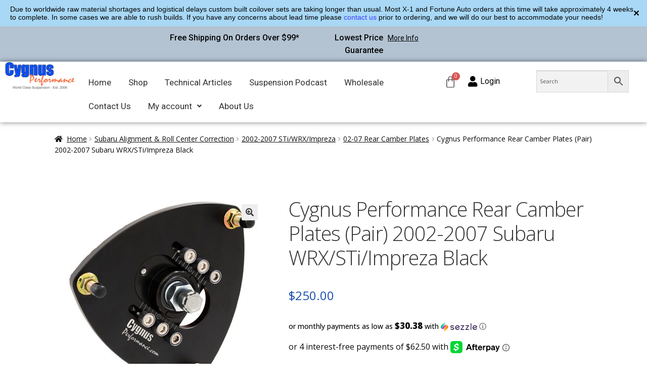

--- FILE ---
content_type: text/css
request_url: https://cygnusperformance.com/wp-content/uploads/elementor/css/post-49.css?ver=1657036102
body_size: 465
content:
.elementor-kit-49{--e-global-color-primary:#29356F;--e-global-color-secondary:#4054B2;--e-global-color-text:#919CA7;--e-global-color-accent:#F12184;--e-global-color-2593c645:#6EC1E4;--e-global-color-6ec36dde:#54595F;--e-global-color-1ac271d6:#7A7A7A;--e-global-color-48db64cd:#61CE70;--e-global-color-6f48a6fc:#23A455;--e-global-color-68aa8fe3:#000;--e-global-color-3bf10476:#FFF;--e-global-color-3a2d20c3:#020101;--e-global-typography-primary-font-family:"Roboto";--e-global-typography-primary-font-weight:600;--e-global-typography-secondary-font-family:"Roboto Slab";--e-global-typography-secondary-font-weight:400;--e-global-typography-text-font-family:"Roboto";--e-global-typography-text-font-weight:400;--e-global-typography-accent-font-family:"Roboto";--e-global-typography-accent-font-weight:500;font-family:"Open Sans", Sans-serif;}.elementor-kit-49 a{color:#2B3A7F;}.elementor-section.elementor-section-boxed > .elementor-container{max-width:1140px;}.elementor-widget:not(:last-child){margin-bottom:20px;}{}h1.entry-title{display:var(--page-title-display);}@media(max-width:1024px){.elementor-section.elementor-section-boxed > .elementor-container{max-width:1024px;}}@media(max-width:767px){.elementor-section.elementor-section-boxed > .elementor-container{max-width:767px;}}